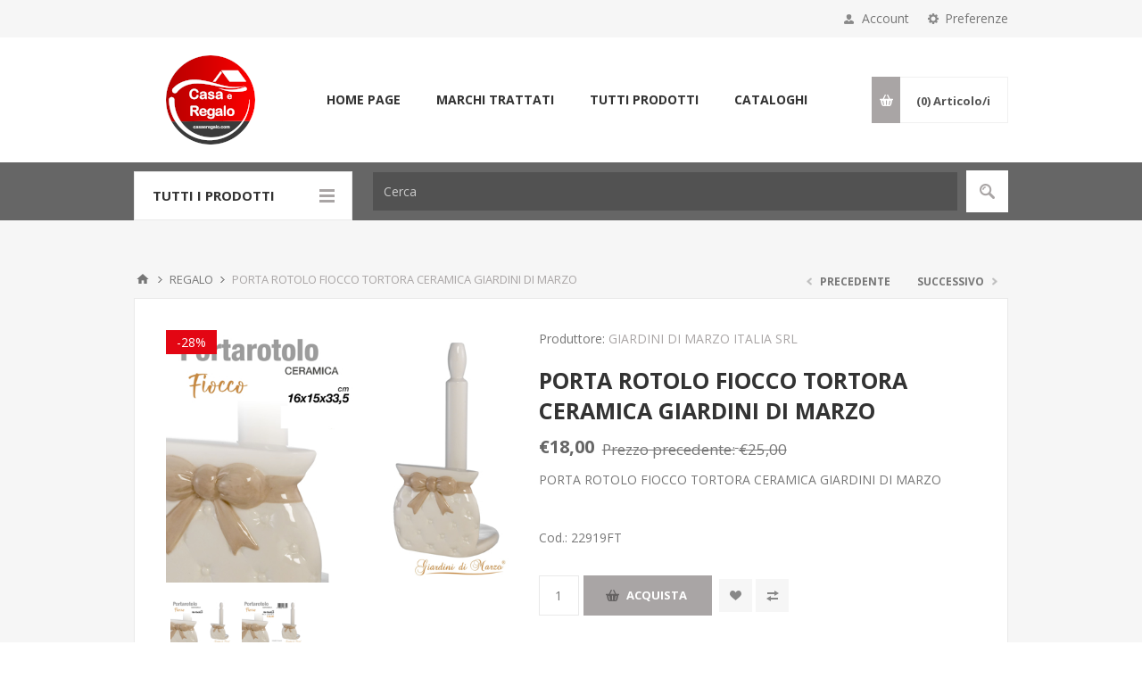

--- FILE ---
content_type: text/html; charset=utf-8
request_url: https://casaeregalo.com/porta-rotolo-fiocco-tortora-ceramica-giardini-di-marzo
body_size: 110487
content:



<!DOCTYPE html>
<html lang="it" dir="ltr" class="html-product-details-page">
<head>
    <title>Casa e Regalo. PORTA ROTOLO FIOCCO TORTORA CERAMICA GIARDINI DI MARZO</title>
    <meta http-equiv="Content-type" content="text/html;charset=UTF-8" />
    <meta name="description" content="PORTA ROTOLO FIOCCO TORTORA CERAMICA GIARDINI DI MARZO" />
    <meta name="keywords" content="" />
    <meta name="generator" content="nopCommerce" />
    <meta name="viewport" content="width=device-width, initial-scale=1.0, minimum-scale=1.0, maximum-scale=2.0" />
    <link href='https://fonts.googleapis.com/css?family=Open+Sans:400,300,700&display=swap' rel='stylesheet' type='text/css' />
    <meta property="og:type" content="product" />
<meta property="og:title" content="PORTA ROTOLO FIOCCO TORTORA CERAMICA GIARDINI DI MARZO" />
<meta property="og:description" content="PORTA ROTOLO FIOCCO TORTORA CERAMICA GIARDINI DI MARZO" />
<meta property="og:image" content="https://casaeregalo.com/images/thumbs/0005433_porta-rotolo-fiocco-tortora-ceramica-giardini-di-marzo_550.jpg" />
<meta property="og:image:url" content="https://casaeregalo.com/images/thumbs/0005433_porta-rotolo-fiocco-tortora-ceramica-giardini-di-marzo_550.jpg" />
<meta property="og:url" content="https://casaeregalo.com/porta-rotolo-fiocco-tortora-ceramica-giardini-di-marzo" />
<meta property="og:site_name" content="Casa e Regalo" />
<meta property="twitter:card" content="summary" />
<meta property="twitter:site" content="Casa e Regalo" />
<meta property="twitter:title" content="PORTA ROTOLO FIOCCO TORTORA CERAMICA GIARDINI DI MARZO" />
<meta property="twitter:description" content="PORTA ROTOLO FIOCCO TORTORA CERAMICA GIARDINI DI MARZO" />
<meta property="twitter:image" content="https://casaeregalo.com/images/thumbs/0005433_porta-rotolo-fiocco-tortora-ceramica-giardini-di-marzo_550.jpg" />
<meta property="twitter:url" content="https://casaeregalo.com/porta-rotolo-fiocco-tortora-ceramica-giardini-di-marzo" />

    

    
    
    
    
    

    


    

    <link rel="stylesheet" type="text/css" href="/css/Product.Head.styles.css?v=kgxO2yH1vI2HpS8tFfNDdG4IjpI" />
    
    
    
    
    <link rel="apple-touch-icon" sizes="180x180" href="/icons/icons_0/apple-touch-icon.png?v=bOX29j7WaR">
<link rel="icon" type="image/png" sizes="32x32" href="/icons/icons_0/favicon-32x32.png?v=bOX29j7WaR">
<link rel="icon" type="image/png" sizes="16x16" href="/icons/icons_0/favicon-16x16.png?v=bOX29j7WaR">
<link rel="manifest" href="/icons/icons_0/site.webmanifest?v=bOX29j7WaR">
<link rel="shortcut icon" href="/icons/icons_0/favicon.ico?v=bOX29j7WaR">
<meta name="msapplication-TileColor" content="#da532c">
<meta name="msapplication-config" content="/icons/icons_0/browserconfig.xml?v=bOX29j7WaR">
<meta name="theme-color" content="#ffffff">
    
    
    <!--Powered by nopCommerce - https://www.nopCommerce.com-->
</head>
<body class="product-details-page-body ">
    <input name="__RequestVerificationToken" type="hidden" value="CfDJ8FztfHhSJCFLulOqBaXqyohrCVar8kv6DwQO52fbK_HB3oeXT2FC7fI0uZDEFe8RY51hyh2pbgZu7algvcYtwXF-w7WqLtAa5PdPLNtewtMh8Pk6XVjpARa0MJO5T3SPGL3aN7gjUQBFK1RGpYGYHp0" />
    



<div class="ajax-loading-block-window" style="display: none">
</div>
<div id="dialog-notifications-success" title="Notifica" style="display:none;">
</div>
<div id="dialog-notifications-error" title="Errore" style="display:none;">
</div>
<div id="dialog-notifications-warning" title="Avviso" style="display:none;">
</div>
<div id="bar-notification" class="bar-notification-container" data-close="Chiudi">
</div>

<!--[if lte IE 8]>
    <div style="clear:both;height:59px;text-align:center;position:relative;">
        <a href="http://www.microsoft.com/windows/internet-explorer/default.aspx" target="_blank">
            <img src="/Themes/Pavilion/Content/img/ie_warning.jpg" height="42" width="820" alt="You are using an outdated browser. For a faster, safer browsing experience, upgrade for free today." />
        </a>
    </div>
<![endif]-->

<div class="master-wrapper-page mobile-sticky-logo">



<div class="header">
    

    <div class="header-upper">
        <div class="center">
            

                <div class="header-selectors-wrapper">
                    <label>Preferenze</label>
                    <div class="header-selectors">
                        
                        
                        

    <div class="language-selector">
            <select id="customerlanguage" name="customerlanguage" onchange="setLocation(this.value);" aria-label="Selettore delle lingue"><option selected="selected" value="https://casaeregalo.com/changelanguage/2?returnUrl=%2Fporta-rotolo-fiocco-tortora-ceramica-giardini-di-marzo">Italiano</option>
<option value="https://casaeregalo.com/changelanguage/1?returnUrl=%2Fporta-rotolo-fiocco-tortora-ceramica-giardini-di-marzo">English</option>
</select>
    </div>

                        
                    </div>
                </div>
                <div class="header-selector-widget" style="display: none;"></div>
            <div class="header-links-wrapper">
                <label>Account</label>
                


<div class="header-links">
    <ul>
        
                <li><a href="/register?returnUrl=%2Fporta-rotolo-fiocco-tortora-ceramica-giardini-di-marzo" class="ico-register">Registrati</a></li>
            <li><a href="/login?returnUrl=%2Fporta-rotolo-fiocco-tortora-ceramica-giardini-di-marzo" class="ico-login " 
                   data-loginUrl="/login">Accesso</a></li>
            <li>
                <a href="/wishlist" class="ico-wishlist">
                    <span class="wishlist-label">Lista dei desideri</span>
                    <span class="wishlist-qty">(0)</span>
                </a>
            </li>
        
    </ul>
</div>

            </div>
        </div>
    </div>

    <div class="header-middle">
        <div class="center">
            <div class="header-logo">
                



<a href="/" class="logo">


<img alt="Casa e Regalo" src="https://casaeregalo.com/images/thumbs/0000508_logo web 2 100x100.png" /></a>
            </div>
            <div class="header-menu-parent">
                <div class="header-menu categories-in-side-panel">
                    <div class="close-menu">
                        <span>Close</span>
                    </div>










    <ul class="mega-menu"
        data-isRtlEnabled="false"
        data-enableClickForDropDown="false">


<li class=" ">

    <a href="/" class="" title="Home Page" ><span> Home Page</span></a>

</li>




<li class="has-sublist root-category-items">
        <a class="with-subcategories" href="/bomboniere"><span>BOMBONIERE</span></a>

        <div class="sublist-wrap categories with-pictures fullWidth boxes-4">
            <div class="sublist">
                <div class="inner-wrap">
                    <div class="row"><div class="box">
                        <div class="picture-title-wrap">
                            <div class="title">
                                <a href="/bomboniera-e-regalo-new-2022" title="Bomboniera New 2025"><span>Bomboniera New 2025</span></a>
                            </div>
                            <div class="picture">
                                <a href="/bomboniera-e-regalo-new-2022" title="Visualizza i prodotti della categoria Bomboniera New 2025">
                                    <img class="lazy" alt="Immagine per la categoria Bomboniera New 2025" src="[data-uri]" data-original="https://casaeregalo.com/images/thumbs/0002670_bomboniera-new-2025_290.jpeg" />
                                </a>
                            </div>
                        </div>
                    </div><div class="box">
                        <div class="picture-title-wrap">
                            <div class="title">
                                <a href="/profumatori-2" title="PROFUMATORI"><span>PROFUMATORI</span></a>
                            </div>
                            <div class="picture">
                                <a href="/profumatori-2" title="Visualizza i prodotti della categoria PROFUMATORI">
                                    <img class="lazy" alt="Immagine per la categoria PROFUMATORI" src="[data-uri]" data-original="https://casaeregalo.com/images/thumbs/0004322_profumatori_290.jpeg" />
                                </a>
                            </div>
                        </div>
                    </div><div class="box">
                        <div class="picture-title-wrap">
                            <div class="title">
                                <a href="/matrimonio" title="MATRIMONIO"><span>MATRIMONIO</span></a>
                            </div>
                            <div class="picture">
                                <a href="/matrimonio" title="Visualizza i prodotti della categoria MATRIMONIO">
                                    <img class="lazy" alt="Immagine per la categoria MATRIMONIO" src="[data-uri]" data-original="https://casaeregalo.com/images/thumbs/0004321_matrimonio_290.jpeg" />
                                </a>
                            </div>
                        </div>
                    </div><div class="box">
                        <div class="picture-title-wrap">
                            <div class="title">
                                <a href="/comunione-cresima" title="COMUNIONE CRESIMA"><span>COMUNIONE CRESIMA</span></a>
                            </div>
                            <div class="picture">
                                <a href="/comunione-cresima" title="Visualizza i prodotti della categoria COMUNIONE CRESIMA">
                                    <img class="lazy" alt="Immagine per la categoria COMUNIONE CRESIMA" src="[data-uri]" data-original="https://casaeregalo.com/images/thumbs/0000776_comunione-cresima_290.jpeg" />
                                </a>
                            </div>
                        </div>
                    </div></div><div class="row"><div class="box">
                        <div class="picture-title-wrap">
                            <div class="title">
                                <a href="/nascita-battesimo" title="NASCITA BATTESIMO"><span>NASCITA BATTESIMO</span></a>
                            </div>
                            <div class="picture">
                                <a href="/nascita-battesimo" title="Visualizza i prodotti della categoria NASCITA BATTESIMO">
                                    <img class="lazy" alt="Immagine per la categoria NASCITA BATTESIMO" src="[data-uri]" data-original="https://casaeregalo.com/images/thumbs/0000777_nascita-battesimo_290.jpeg" />
                                </a>
                            </div>
                        </div>
                    </div><div class="box">
                        <div class="picture-title-wrap">
                            <div class="title">
                                <a href="/laurea" title="LAUREA"><span>LAUREA</span></a>
                            </div>
                            <div class="picture">
                                <a href="/laurea" title="Visualizza i prodotti della categoria LAUREA">
                                    <img class="lazy" alt="Immagine per la categoria LAUREA" src="[data-uri]" data-original="https://casaeregalo.com/images/thumbs/0000778_laurea_290.jpeg" />
                                </a>
                            </div>
                        </div>
                    </div><div class="box">
                        <div class="picture-title-wrap">
                            <div class="title">
                                <a href="/compleanno" title="COMPLEANNO"><span>COMPLEANNO</span></a>
                            </div>
                            <div class="picture">
                                <a href="/compleanno" title="Visualizza i prodotti della categoria COMPLEANNO">
                                    <img class="lazy" alt="Immagine per la categoria COMPLEANNO" src="[data-uri]" data-original="https://casaeregalo.com/images/thumbs/0000779_compleanno_290.jpeg" />
                                </a>
                            </div>
                        </div>
                    </div><div class="box">
                        <div class="picture-title-wrap">
                            <div class="title">
                                <a href="/accessori" title="ACCESSORI"><span>ACCESSORI</span></a>
                            </div>
                            <div class="picture">
                                <a href="/accessori" title="Visualizza i prodotti della categoria ACCESSORI">
                                    <img class="lazy" alt="Immagine per la categoria ACCESSORI" src="[data-uri]" data-original="https://casaeregalo.com/images/thumbs/0000781_accessori_290.jpeg" />
                                </a>
                            </div>
                        </div>
                    </div></div><div class="row"><div class="box">
                        <div class="picture-title-wrap">
                            <div class="title">
                                <a href="/ricorrenza-25-50" title="RICORRENZA BOMONIERA 25&#xB0; 50&#xB0;"><span>RICORRENZA BOMONIERA 25&#xB0; 50&#xB0;</span></a>
                            </div>
                            <div class="picture">
                                <a href="/ricorrenza-25-50" title="Visualizza i prodotti della categoria RICORRENZA BOMONIERA 25&#xB0; 50&#xB0;">
                                    <img class="lazy" alt="Immagine per la categoria RICORRENZA BOMONIERA 25&#xB0; 50&#xB0;" src="[data-uri]" data-original="https://casaeregalo.com/images/thumbs/0000892_ricorrenza-bomoniera-25-50_290.jpeg" />
                                </a>
                            </div>
                        </div>
                    </div><div class="box">
                        <div class="picture-title-wrap">
                            <div class="title">
                                <a href="/pigne-e-pomi" title="Pigne e Pomi"><span>Pigne e Pomi</span></a>
                            </div>
                            <div class="picture">
                                <a href="/pigne-e-pomi" title="Visualizza i prodotti della categoria Pigne e Pomi">
                                    <img class="lazy" alt="Immagine per la categoria Pigne e Pomi" src="[data-uri]" data-original="https://casaeregalo.com/images/thumbs/0002930_pigne-e-pomi_290.png" />
                                </a>
                            </div>
                        </div>
                    </div><div class="empty-box"></div><div class="empty-box"></div></div>
                </div>
            </div>
        </div>
</li>


<li class=" root-category-items">
        <a class="" href="/bimbo"><span>BIMBO</span></a>

</li>


<li class="has-sublist root-category-items">
        <a class="with-subcategories" href="/casalinghi"><span>CASALINGHI</span></a>

        <div class="sublist-wrap categories with-pictures fullWidth boxes-4">
            <div class="sublist">
                <div class="inner-wrap">
                    <div class="row"><div class="box">
                        <div class="picture-title-wrap">
                            <div class="title">
                                <a href="/posateria" title="POSATERIA"><span>POSATERIA</span></a>
                            </div>
                            <div class="picture">
                                <a href="/posateria" title="Visualizza i prodotti della categoria POSATERIA">
                                    <img class="lazy" alt="Immagine per la categoria POSATERIA" src="[data-uri]" data-original="https://casaeregalo.com/images/thumbs/0000596_posateria_290.jpeg" />
                                </a>
                            </div>
                        </div>
                    </div><div class="box">
                        <div class="picture-title-wrap">
                            <div class="title">
                                <a href="/bicchieri" title="BICCHIERI"><span>BICCHIERI</span></a>
                            </div>
                            <div class="picture">
                                <a href="/bicchieri" title="Visualizza i prodotti della categoria BICCHIERI">
                                    <img class="lazy" alt="Immagine per la categoria BICCHIERI" src="[data-uri]" data-original="https://casaeregalo.com/images/thumbs/0001387_bicchieri_290.jpeg" />
                                </a>
                            </div>
                        </div>
                    </div><div class="box">
                        <div class="picture-title-wrap">
                            <div class="title">
                                <a href="/vassoi" title="VASSOI"><span>VASSOI</span></a>
                            </div>
                            <div class="picture">
                                <a href="/vassoi" title="Visualizza i prodotti della categoria VASSOI">
                                    <img class="lazy" alt="Immagine per la categoria VASSOI" src="[data-uri]" data-original="https://casaeregalo.com/images/thumbs/0001388_vassoi_290.jpeg" />
                                </a>
                            </div>
                        </div>
                    </div><div class="box">
                        <div class="picture-title-wrap">
                            <div class="title">
                                <a href="/tazze-2" title="TAZZE"><span>TAZZE</span></a>
                            </div>
                            <div class="picture">
                                <a href="/tazze-2" title="Visualizza i prodotti della categoria TAZZE">
                                    <img class="lazy" alt="Immagine per la categoria TAZZE" src="[data-uri]" data-original="https://casaeregalo.com/images/thumbs/0001389_tazze_290.jpeg" />
                                </a>
                            </div>
                        </div>
                    </div></div>
                </div>
            </div>
        </div>
</li>


<li class="has-sublist root-category-items">
        <a class="with-subcategories" href="/cucina"><span>CUCINA</span></a>

        <div class="sublist-wrap categories with-pictures fullWidth boxes-4">
            <div class="sublist">
                <div class="inner-wrap">
                    <div class="row"><div class="box">
                        <div class="picture-title-wrap">
                            <div class="title">
                                <a href="/padelle" title="COTTURA ANTIADERENTI"><span>COTTURA ANTIADERENTI</span></a>
                            </div>
                            <div class="picture">
                                <a href="/padelle" title="Visualizza i prodotti della categoria COTTURA ANTIADERENTI">
                                    <img class="lazy" alt="Immagine per la categoria COTTURA ANTIADERENTI" src="[data-uri]" data-original="https://casaeregalo.com/images/thumbs/0000576_cottura-antiaderenti_290.jpeg" />
                                </a>
                            </div>
                        </div>
                            <ul class="subcategories">
                                    <li>
                                        <a href="/coperchi" title="COPERCHI"><span>COPERCHI</span></a>
                                    </li>
                                    <li>
                                        <a href="/padelle-2" title="PADELLE E BISTECCHIERE"><span>PADELLE E BISTECCHIERE</span></a>
                                    </li>
                                    <li>
                                        <a href="/casseruole-e-pentole-antiaderente" title="CASSERUOLE E PENTOLE ANTIADERENTE"><span>CASSERUOLE E PENTOLE ANTIADERENTE</span></a>
                                    </li>

                            </ul>
                    </div><div class="box">
                        <div class="picture-title-wrap">
                            <div class="title">
                                <a href="/cottura-inox" title="COTTURA INOX"><span>COTTURA INOX</span></a>
                            </div>
                            <div class="picture">
                                <a href="/cottura-inox" title="Visualizza i prodotti della categoria COTTURA INOX">
                                    <img class="lazy" alt="Immagine per la categoria COTTURA INOX" src="[data-uri]" data-original="https://casaeregalo.com/images/thumbs/0001369_cottura-inox_290.jpeg" />
                                </a>
                            </div>
                        </div>
                    </div><div class="box">
                        <div class="picture-title-wrap">
                            <div class="title">
                                <a href="/batterie" title="BATTERIE"><span>BATTERIE</span></a>
                            </div>
                            <div class="picture">
                                <a href="/batterie" title="Visualizza i prodotti della categoria BATTERIE">
                                    <img class="lazy" alt="Immagine per la categoria BATTERIE" src="[data-uri]" data-original="https://casaeregalo.com/images/thumbs/0001465_batterie_290.png" />
                                </a>
                            </div>
                        </div>
                    </div><div class="box">
                        <div class="picture-title-wrap">
                            <div class="title">
                                <a href="/guzzini-2" title="Guzzini"><span>Guzzini</span></a>
                            </div>
                            <div class="picture">
                                <a href="/guzzini-2" title="Visualizza i prodotti della categoria Guzzini">
                                    <img class="lazy" alt="Immagine per la categoria Guzzini" src="[data-uri]" data-original="https://casaeregalo.com/images/thumbs/0007063_guzzini_290.jpeg" />
                                </a>
                            </div>
                        </div>
                            <ul class="subcategories">
                                    <li>
                                        <a href="/guzzini-vanity" title="Guzzini Vanity"><span>Guzzini Vanity</span></a>
                                    </li>
                                    <li>
                                        <a href="/tierra" title="Tierra"><span>Tierra</span></a>
                                    </li>

                            </ul>
                    </div></div>
                </div>
            </div>
        </div>
</li>


<li class=" root-category-items">
        <a class="" href="/elettrodomestici"><span>ELETTRODOMESTICI</span></a>

</li>


<li class="has-sublist root-category-items">
        <a class="with-subcategories" href="/tavola"><span>TAVOLA</span></a>

        <div class="sublist-wrap categories with-pictures fullWidth boxes-4">
            <div class="sublist">
                <div class="inner-wrap">
                    <div class="row"><div class="box">
                        <div class="picture-title-wrap">
                            <div class="title">
                                <a href="/bicchieri-2" title="BICCHIERI"><span>BICCHIERI</span></a>
                            </div>
                            <div class="picture">
                                <a href="/bicchieri-2" title="Visualizza i prodotti della categoria BICCHIERI">
                                    <img class="lazy" alt="Immagine per la categoria BICCHIERI" src="[data-uri]" data-original="https://casaeregalo.com/images/thumbs/0001384_bicchieri_290.jpeg" />
                                </a>
                            </div>
                        </div>
                    </div><div class="box">
                        <div class="picture-title-wrap">
                            <div class="title">
                                <a href="/vassoi-2" title="VASSOI"><span>VASSOI</span></a>
                            </div>
                            <div class="picture">
                                <a href="/vassoi-2" title="Visualizza i prodotti della categoria VASSOI">
                                    <img class="lazy" alt="Immagine per la categoria VASSOI" src="[data-uri]" data-original="https://casaeregalo.com/images/thumbs/0001385_vassoi_290.jpeg" />
                                </a>
                            </div>
                        </div>
                    </div><div class="box">
                        <div class="picture-title-wrap">
                            <div class="title">
                                <a href="/tazze" title="TAZZE"><span>TAZZE</span></a>
                            </div>
                            <div class="picture">
                                <a href="/tazze" title="Visualizza i prodotti della categoria TAZZE">
                                    <img class="lazy" alt="Immagine per la categoria TAZZE" src="[data-uri]" data-original="https://casaeregalo.com/images/thumbs/0001386_tazze_290.jpeg" />
                                </a>
                            </div>
                        </div>
                    </div><div class="box">
                        <div class="picture-title-wrap">
                            <div class="title">
                                <a href="/set-piatti" title="SET PIATTI"><span>SET PIATTI</span></a>
                            </div>
                            <div class="picture">
                                <a href="/set-piatti" title="Visualizza i prodotti della categoria SET PIATTI">
                                    <img class="lazy" alt="Immagine per la categoria SET PIATTI" src="[data-uri]" data-original="https://casaeregalo.com/images/thumbs/0001429_set-piatti_290.jpeg" />
                                </a>
                            </div>
                        </div>
                    </div></div>
                </div>
            </div>
        </div>
</li>


<li class=" root-category-items">
        <a class="" href="/profumatori-2"><span>PROFUMATORI</span></a>

</li>


<li class="has-sublist root-category-items">
        <a class="with-subcategories" href="/regalo"><span>REGALO</span></a>

        <div class="sublist-wrap categories with-pictures fullWidth boxes-4">
            <div class="sublist">
                <div class="inner-wrap">
                    <div class="row"><div class="box">
                        <div class="picture-title-wrap">
                            <div class="title">
                                <a href="/complimenti-darredo" title="COMPLEMENTI D&#x27;ARREDO"><span>COMPLEMENTI D&#x27;ARREDO</span></a>
                            </div>
                            <div class="picture">
                                <a href="/complimenti-darredo" title="Visualizza i prodotti della categoria COMPLEMENTI D&#x27;ARREDO">
                                    <img class="lazy" alt="Immagine per la categoria COMPLEMENTI D&#x27;ARREDO" src="[data-uri]" data-original="https://casaeregalo.com/images/thumbs/0000395_complementi-darredo_290.jpeg" />
                                </a>
                            </div>
                        </div>
                    </div><div class="box">
                        <div class="picture-title-wrap">
                            <div class="title">
                                <a href="/quadri" title="QUADRI"><span>QUADRI</span></a>
                            </div>
                            <div class="picture">
                                <a href="/quadri" title="Visualizza i prodotti della categoria QUADRI">
                                    <img class="lazy" alt="Immagine per la categoria QUADRI" src="[data-uri]" data-original="https://casaeregalo.com/images/thumbs/0000881_quadri_290.jpeg" />
                                </a>
                            </div>
                        </div>
                    </div><div class="box">
                        <div class="picture-title-wrap">
                            <div class="title">
                                <a href="/orologi" title="OROLOGI DA PARETE"><span>OROLOGI DA PARETE</span></a>
                            </div>
                            <div class="picture">
                                <a href="/orologi" title="Visualizza i prodotti della categoria OROLOGI DA PARETE">
                                    <img class="lazy" alt="Immagine per la categoria OROLOGI DA PARETE" src="[data-uri]" data-original="https://casaeregalo.com/images/thumbs/0000877_orologi-da-parete_290.jpeg" />
                                </a>
                            </div>
                        </div>
                    </div><div class="box">
                        <div class="picture-title-wrap">
                            <div class="title">
                                <a href="/cornici-porta-foto" title="CORNICI PORTA FOTO"><span>CORNICI PORTA FOTO</span></a>
                            </div>
                            <div class="picture">
                                <a href="/cornici-porta-foto" title="Visualizza i prodotti della categoria CORNICI PORTA FOTO">
                                    <img class="lazy" alt="Immagine per la categoria CORNICI PORTA FOTO" src="[data-uri]" data-original="https://casaeregalo.com/images/thumbs/0001320_cornici-porta-foto_290.jpeg" />
                                </a>
                            </div>
                        </div>
                            <ul class="subcategories">
                                    <li>
                                        <a href="/argenti-e-bilaminati" title="ARGENTI E BILAMINATI"><span>ARGENTI E BILAMINATI</span></a>
                                    </li>

                            </ul>
                    </div></div><div class="row"><div class="box">
                        <div class="picture-title-wrap">
                            <div class="title">
                                <a href="/ricorrenza-25-50-2" title="RICORRENZA 25&#xB0; 50&#xB0;"><span>RICORRENZA 25&#xB0; 50&#xB0;</span></a>
                            </div>
                            <div class="picture">
                                <a href="/ricorrenza-25-50-2" title="Visualizza i prodotti della categoria RICORRENZA 25&#xB0; 50&#xB0;">
                                    <img class="lazy" alt="Immagine per la categoria RICORRENZA 25&#xB0; 50&#xB0;" src="[data-uri]" data-original="https://casaeregalo.com/images/thumbs/0001770_ricorrenza-25-50_290.jpeg" />
                                </a>
                            </div>
                        </div>
                    </div><div class="box">
                        <div class="picture-title-wrap">
                            <div class="title">
                                <a href="/teste-di-moro" title="Teste di Moro"><span>Teste di Moro</span></a>
                            </div>
                            <div class="picture">
                                <a href="/teste-di-moro" title="Visualizza i prodotti della categoria Teste di Moro">
                                    <img class="lazy" alt="Immagine per la categoria Teste di Moro" src="[data-uri]" data-original="https://casaeregalo.com/images/thumbs/0002931_teste-di-moro_290.png" />
                                </a>
                            </div>
                        </div>
                    </div><div class="box">
                        <div class="picture-title-wrap">
                            <div class="title">
                                <a href="/pigne-e-pomi-2" title="Pigne e Pomi"><span>Pigne e Pomi</span></a>
                            </div>
                            <div class="picture">
                                <a href="/pigne-e-pomi-2" title="Visualizza i prodotti della categoria Pigne e Pomi">
                                    <img class="lazy" alt="Immagine per la categoria Pigne e Pomi" src="[data-uri]" data-original="https://casaeregalo.com/images/thumbs/0002933_pigne-e-pomi_290.png" />
                                </a>
                            </div>
                        </div>
                    </div><div class="box">
                        <div class="picture-title-wrap">
                            <div class="title">
                                <a href="/natale" title="NATALE"><span>NATALE</span></a>
                            </div>
                            <div class="picture">
                                <a href="/natale" title="Visualizza i prodotti della categoria NATALE">
                                    <img class="lazy" alt="Immagine per la categoria NATALE" src="[data-uri]" data-original="https://casaeregalo.com/images/thumbs/0001819_natale_290.png" />
                                </a>
                            </div>
                        </div>
                    </div></div>
                </div>
            </div>
        </div>
</li>


<li class=" root-category-items">
        <a class="" href="/fiori-artificiali"><span>FIORI ARTIFICIALI</span></a>

</li>



<li class="has-sublist">

    <a class="with-subcategories" href="/manufacturer/all" title="Marchi Trattati"><span>Marchi Trattati</span></a>

        <div class="sublist-wrap manufacturers fullWidth">
            <div class="sublist">
                <div class="inner-wrap">
                    <div class="row"><div class="box">
                            <div class="title">
                                <a class="manufacturer" href="/le-stelle-bomboniere-srl" title="LE STELLE BOMBONIERE"><span>LE STELLE BOMBONIERE</span></a>
                            </div>
                            <div class="picture">
                                <a class="manufacturer" href="/le-stelle-bomboniere-srl" title="LE STELLE BOMBONIERE">
                                    <img class="lazy" src="[data-uri]"
                                            data-original="https://casaeregalo.com/images/thumbs/0000456_le-stelle-bomboniere_165.jpeg" alt="Immagine per la categoria LE STELLE BOMBONIERE" title="Immagine per la categoria LE STELLE BOMBONIERE" />
                                </a>
                            </div>
                        </div><div class="box">
                            <div class="title">
                                <a class="manufacturer" href="/guzzini" title="GUZZINI"><span>GUZZINI</span></a>
                            </div>
                            <div class="picture">
                                <a class="manufacturer" href="/guzzini" title="GUZZINI">
                                    <img class="lazy" src="[data-uri]"
                                            data-original="https://casaeregalo.com/images/thumbs/0000493_guzzini_165.png" alt="Immagine per la categoria GUZZINI" title="Immagine per la categoria GUZZINI" />
                                </a>
                            </div>
                        </div><div class="box">
                            <div class="title">
                                <a class="manufacturer" href="/eme-posaterie" title="EME POSATERIE"><span>EME POSATERIE</span></a>
                            </div>
                            <div class="picture">
                                <a class="manufacturer" href="/eme-posaterie" title="EME POSATERIE">
                                    <img class="lazy" src="[data-uri]"
                                            data-original="https://casaeregalo.com/images/thumbs/0000600_eme-posaterie_165.png" alt="Immagine per la categoria EME POSATERIE" title="Immagine per la categoria EME POSATERIE" />
                                </a>
                            </div>
                        </div><div class="box">
                            <div class="title">
                                <a class="manufacturer" href="/tognana-porcellane" title="TOGNANA PORCELLANA"><span>TOGNANA PORCELLANA</span></a>
                            </div>
                            <div class="picture">
                                <a class="manufacturer" href="/tognana-porcellane" title="TOGNANA PORCELLANA">
                                    <img class="lazy" src="[data-uri]"
                                            data-original="https://casaeregalo.com/images/thumbs/0000650_tognana-porcellana_165.jpeg" alt="Immagine per la categoria TOGNANA PORCELLANA" title="Immagine per la categoria TOGNANA PORCELLANA" />
                                </a>
                            </div>
                        </div><div class="box">
                            <div class="title">
                                <a class="manufacturer" href="/dictrolux" title="DICTROLUX"><span>DICTROLUX</span></a>
                            </div>
                            <div class="picture">
                                <a class="manufacturer" href="/dictrolux" title="DICTROLUX">
                                    <img class="lazy" src="[data-uri]"
                                            data-original="https://casaeregalo.com/images/thumbs/0000808_dictrolux_165.jpeg" alt="Immagine per la categoria DICTROLUX" title="Immagine per la categoria DICTROLUX" />
                                </a>
                            </div>
                        </div><div class="box">
                            <div class="title">
                                <a class="manufacturer" href="/fade" title="FADE"><span>FADE</span></a>
                            </div>
                            <div class="picture">
                                <a class="manufacturer" href="/fade" title="FADE">
                                    <img class="lazy" src="[data-uri]"
                                            data-original="https://casaeregalo.com/images/thumbs/0000816_fade_165.png" alt="Immagine per la categoria FADE" title="Immagine per la categoria FADE" />
                                </a>
                            </div>
                        </div></div><div class="row"><div class="box">
                            <div class="title">
                                <a class="manufacturer" href="/m2-dettagli-dautore" title="M2"><span>M2</span></a>
                            </div>
                            <div class="picture">
                                <a class="manufacturer" href="/m2-dettagli-dautore" title="M2">
                                    <img class="lazy" src="[data-uri]"
                                            data-original="https://casaeregalo.com/images/thumbs/0000817_m2_165.bmp" alt="Immagine per la categoria M2" title="Immagine per la categoria M2" />
                                </a>
                            </div>
                        </div><div class="box">
                            <div class="title">
                                <a class="manufacturer" href="/mascagni" title="MASCAGNI"><span>MASCAGNI</span></a>
                            </div>
                            <div class="picture">
                                <a class="manufacturer" href="/mascagni" title="MASCAGNI">
                                    <img class="lazy" src="[data-uri]"
                                            data-original="https://casaeregalo.com/images/thumbs/0000818_mascagni_165.jpeg" alt="Immagine per la categoria MASCAGNI" title="Immagine per la categoria MASCAGNI" />
                                </a>
                            </div>
                        </div><div class="box">
                            <div class="title">
                                <a class="manufacturer" href="/rcr" title="RCR"><span>RCR</span></a>
                            </div>
                            <div class="picture">
                                <a class="manufacturer" href="/rcr" title="RCR">
                                    <img class="lazy" src="[data-uri]"
                                            data-original="https://casaeregalo.com/images/thumbs/0000819_rcr_165.jpeg" alt="Immagine per la categoria RCR" title="Immagine per la categoria RCR" />
                                </a>
                            </div>
                        </div><div class="box">
                            <div class="title">
                                <a class="manufacturer" href="/andrea-fontebasso" title="ANDREA FONTEBASSO"><span>ANDREA FONTEBASSO</span></a>
                            </div>
                            <div class="picture">
                                <a class="manufacturer" href="/andrea-fontebasso" title="ANDREA FONTEBASSO">
                                    <img class="lazy" src="[data-uri]"
                                            data-original="https://casaeregalo.com/images/thumbs/0000825_andrea-fontebasso_165.png" alt="Immagine per la categoria ANDREA FONTEBASSO" title="Immagine per la categoria ANDREA FONTEBASSO" />
                                </a>
                            </div>
                        </div><div class="empty-box"></div><div class="empty-box"></div></div>
                </div>
            </div>
        </div>
</li>

<li class=" ">

    <a href="/tutti-i-prodotti" class="" title="TUTTI PRODOTTI" ><span> TUTTI PRODOTTI</span></a>

</li>



<li class=" ">

    <a href="/cataloghi" class="" title="Cataloghi" ><span> Cataloghi</span></a>

</li>


        
    </ul>
    <div class="menu-title"><span>Menu</span></div>
    <ul class="mega-menu-responsive">


<li class=" ">

    <a href="/" class="" title="Home Page" ><span> Home Page</span></a>

</li>



<li class="has-sublist mega-menu-categories root-category-items">

        <a class="with-subcategories" href="/bomboniere"><span>BOMBONIERE</span></a>

        <div class="plus-button"></div>
        <div class="sublist-wrap">
            <ul class="sublist">
                <li class="back-button">
                    <span>Back</span>
                </li>
                
        <li>
            <a class="lastLevelCategory" href="/bomboniera-e-regalo-new-2022" title="Bomboniera New 2025"><span>Bomboniera New 2025</span></a>
        </li>
        <li>
            <a class="lastLevelCategory" href="/profumatori-2" title="PROFUMATORI"><span>PROFUMATORI</span></a>
        </li>
        <li>
            <a class="lastLevelCategory" href="/matrimonio" title="MATRIMONIO"><span>MATRIMONIO</span></a>
        </li>
        <li>
            <a class="lastLevelCategory" href="/comunione-cresima" title="COMUNIONE CRESIMA"><span>COMUNIONE CRESIMA</span></a>
        </li>
        <li>
            <a class="lastLevelCategory" href="/nascita-battesimo" title="NASCITA BATTESIMO"><span>NASCITA BATTESIMO</span></a>
        </li>
        <li>
            <a class="lastLevelCategory" href="/laurea" title="LAUREA"><span>LAUREA</span></a>
        </li>
        <li>
            <a class="lastLevelCategory" href="/compleanno" title="COMPLEANNO"><span>COMPLEANNO</span></a>
        </li>
        <li>
            <a class="lastLevelCategory" href="/accessori" title="ACCESSORI"><span>ACCESSORI</span></a>
        </li>
        <li>
            <a class="lastLevelCategory" href="/ricorrenza-25-50" title="RICORRENZA BOMONIERA 25&#xB0; 50&#xB0;"><span>RICORRENZA BOMONIERA 25&#xB0; 50&#xB0;</span></a>
        </li>
        <li>
            <a class="lastLevelCategory" href="/pigne-e-pomi" title="Pigne e Pomi"><span>Pigne e Pomi</span></a>
        </li>

            </ul>
        </div>

</li>

<li class=" mega-menu-categories root-category-items">

        <a class="" href="/bimbo"><span>BIMBO</span></a>


</li>

<li class="has-sublist mega-menu-categories root-category-items">

        <a class="with-subcategories" href="/casalinghi"><span>CASALINGHI</span></a>

        <div class="plus-button"></div>
        <div class="sublist-wrap">
            <ul class="sublist">
                <li class="back-button">
                    <span>Back</span>
                </li>
                
        <li>
            <a class="lastLevelCategory" href="/posateria" title="POSATERIA"><span>POSATERIA</span></a>
        </li>
        <li>
            <a class="lastLevelCategory" href="/bicchieri" title="BICCHIERI"><span>BICCHIERI</span></a>
        </li>
        <li>
            <a class="lastLevelCategory" href="/vassoi" title="VASSOI"><span>VASSOI</span></a>
        </li>
        <li>
            <a class="lastLevelCategory" href="/tazze-2" title="TAZZE"><span>TAZZE</span></a>
        </li>

            </ul>
        </div>

</li>

<li class="has-sublist mega-menu-categories root-category-items">

        <a class="with-subcategories" href="/cucina"><span>CUCINA</span></a>

        <div class="plus-button"></div>
        <div class="sublist-wrap">
            <ul class="sublist">
                <li class="back-button">
                    <span>Back</span>
                </li>
                
        <li class="has-sublist">
            <a href="/padelle" title="COTTURA ANTIADERENTI" class="with-subcategories"><span>COTTURA ANTIADERENTI</span></a>
            <div class="plus-button"></div>
            <div class="sublist-wrap">
                <ul class="sublist">
                    <li class="back-button">
                        <span>Back</span>
                    </li>
                    
        <li>
            <a class="lastLevelCategory" href="/coperchi" title="COPERCHI"><span>COPERCHI</span></a>
        </li>
        <li>
            <a class="lastLevelCategory" href="/padelle-2" title="PADELLE E BISTECCHIERE"><span>PADELLE E BISTECCHIERE</span></a>
        </li>
        <li>
            <a class="lastLevelCategory" href="/casseruole-e-pentole-antiaderente" title="CASSERUOLE E PENTOLE ANTIADERENTE"><span>CASSERUOLE E PENTOLE ANTIADERENTE</span></a>
        </li>


                </ul>
            </div>
        </li>
        <li>
            <a class="lastLevelCategory" href="/cottura-inox" title="COTTURA INOX"><span>COTTURA INOX</span></a>
        </li>
        <li>
            <a class="lastLevelCategory" href="/batterie" title="BATTERIE"><span>BATTERIE</span></a>
        </li>
        <li class="has-sublist">
            <a href="/guzzini-2" title="Guzzini" class="with-subcategories"><span>Guzzini</span></a>
            <div class="plus-button"></div>
            <div class="sublist-wrap">
                <ul class="sublist">
                    <li class="back-button">
                        <span>Back</span>
                    </li>
                    
        <li>
            <a class="lastLevelCategory" href="/guzzini-vanity" title="Guzzini Vanity"><span>Guzzini Vanity</span></a>
        </li>
        <li>
            <a class="lastLevelCategory" href="/tierra" title="Tierra"><span>Tierra</span></a>
        </li>


                </ul>
            </div>
        </li>

            </ul>
        </div>

</li>

<li class=" mega-menu-categories root-category-items">

        <a class="" href="/elettrodomestici"><span>ELETTRODOMESTICI</span></a>


</li>

<li class="has-sublist mega-menu-categories root-category-items">

        <a class="with-subcategories" href="/tavola"><span>TAVOLA</span></a>

        <div class="plus-button"></div>
        <div class="sublist-wrap">
            <ul class="sublist">
                <li class="back-button">
                    <span>Back</span>
                </li>
                
        <li>
            <a class="lastLevelCategory" href="/bicchieri-2" title="BICCHIERI"><span>BICCHIERI</span></a>
        </li>
        <li>
            <a class="lastLevelCategory" href="/vassoi-2" title="VASSOI"><span>VASSOI</span></a>
        </li>
        <li>
            <a class="lastLevelCategory" href="/tazze" title="TAZZE"><span>TAZZE</span></a>
        </li>
        <li>
            <a class="lastLevelCategory" href="/set-piatti" title="SET PIATTI"><span>SET PIATTI</span></a>
        </li>

            </ul>
        </div>

</li>

<li class=" mega-menu-categories root-category-items">

        <a class="" href="/profumatori-2"><span>PROFUMATORI</span></a>


</li>

<li class="has-sublist mega-menu-categories root-category-items">

        <a class="with-subcategories" href="/regalo"><span>REGALO</span></a>

        <div class="plus-button"></div>
        <div class="sublist-wrap">
            <ul class="sublist">
                <li class="back-button">
                    <span>Back</span>
                </li>
                
        <li>
            <a class="lastLevelCategory" href="/complimenti-darredo" title="COMPLEMENTI D&#x27;ARREDO"><span>COMPLEMENTI D&#x27;ARREDO</span></a>
        </li>
        <li>
            <a class="lastLevelCategory" href="/quadri" title="QUADRI"><span>QUADRI</span></a>
        </li>
        <li>
            <a class="lastLevelCategory" href="/orologi" title="OROLOGI DA PARETE"><span>OROLOGI DA PARETE</span></a>
        </li>
        <li class="has-sublist">
            <a href="/cornici-porta-foto" title="CORNICI PORTA FOTO" class="with-subcategories"><span>CORNICI PORTA FOTO</span></a>
            <div class="plus-button"></div>
            <div class="sublist-wrap">
                <ul class="sublist">
                    <li class="back-button">
                        <span>Back</span>
                    </li>
                    
        <li>
            <a class="lastLevelCategory" href="/argenti-e-bilaminati" title="ARGENTI E BILAMINATI"><span>ARGENTI E BILAMINATI</span></a>
        </li>


                </ul>
            </div>
        </li>
        <li>
            <a class="lastLevelCategory" href="/ricorrenza-25-50-2" title="RICORRENZA 25&#xB0; 50&#xB0;"><span>RICORRENZA 25&#xB0; 50&#xB0;</span></a>
        </li>
        <li>
            <a class="lastLevelCategory" href="/teste-di-moro" title="Teste di Moro"><span>Teste di Moro</span></a>
        </li>
        <li>
            <a class="lastLevelCategory" href="/pigne-e-pomi-2" title="Pigne e Pomi"><span>Pigne e Pomi</span></a>
        </li>
        <li>
            <a class="lastLevelCategory" href="/natale" title="NATALE"><span>NATALE</span></a>
        </li>

            </ul>
        </div>

</li>

<li class=" mega-menu-categories root-category-items">

        <a class="" href="/fiori-artificiali"><span>FIORI ARTIFICIALI</span></a>


</li>



<li class="has-sublist">

    <a class="with-subcategories" href="/manufacturer/all" title="Marchi Trattati"><span>Marchi Trattati</span></a>

        <div class="plus-button"></div>
        <div class="sublist-wrap">
            <ul class="sublist">
                <li class="back-button">
                    <span>Back</span>
                </li>
                    <li>
                        <a href="/le-stelle-bomboniere-srl" title="LE STELLE BOMBONIERE"><span>LE STELLE BOMBONIERE</span></a>
                    </li>
                    <li>
                        <a href="/guzzini" title="GUZZINI"><span>GUZZINI</span></a>
                    </li>
                    <li>
                        <a href="/eme-posaterie" title="EME POSATERIE"><span>EME POSATERIE</span></a>
                    </li>
                    <li>
                        <a href="/tognana-porcellane" title="TOGNANA PORCELLANA"><span>TOGNANA PORCELLANA</span></a>
                    </li>
                    <li>
                        <a href="/dictrolux" title="DICTROLUX"><span>DICTROLUX</span></a>
                    </li>
                    <li>
                        <a href="/fade" title="FADE"><span>FADE</span></a>
                    </li>
                    <li>
                        <a href="/m2-dettagli-dautore" title="M2"><span>M2</span></a>
                    </li>
                    <li>
                        <a href="/mascagni" title="MASCAGNI"><span>MASCAGNI</span></a>
                    </li>
                    <li>
                        <a href="/rcr" title="RCR"><span>RCR</span></a>
                    </li>
                    <li>
                        <a href="/andrea-fontebasso" title="ANDREA FONTEBASSO"><span>ANDREA FONTEBASSO</span></a>
                    </li>

                    <li>
                        <a class="view-all" href="/manufacturer/all" title="View All">
                            <span>View All</span>
                        </a>
                    </li>
            </ul>
        </div>
</li>

<li class=" ">

    <a href="/tutti-i-prodotti" class="" title="TUTTI PRODOTTI" ><span> TUTTI PRODOTTI</span></a>

</li>



<li class=" ">

    <a href="/cataloghi" class="" title="Cataloghi" ><span> Cataloghi</span></a>

</li>


        
    </ul>

                </div>
            </div>
            <div class="flyout-cart-wrapper" id="flyout-cart">
    <a href="/cart" class="cart-trigger">
        <span class="cart-qty">(0)</span>
        <span class="cart-label">Articolo/i</span>
    </a>
    <div class="flyout-cart">
        <div class="mini-shopping-cart">
            <div class="count">
Non ci sono articoli nel tuo carrello            </div>
        </div>
    </div>
    
</div>

        </div>
    </div>
    
    <div class="header-lower">
        <div class="center">
                <span class="category-navigation-title">Tutti i Prodotti</span>
                    <div class="category-navigation-list-wrapper">
                        <ul class="category-navigation-list "></ul>
                    </div>
            <div class="search-box store-search-box ">
                <form method="get" id="small-search-box-form" action="/search">
        <input type="text" class="search-box-text" id="small-searchterms" autocomplete="off" name="q" placeholder="Cerca" aria-label="Cerca" />

    <!--Kendo scripts should be included before kendo.all.min.js in case we have HelpDesk. That is why we use Append to place them at the top of any other scripts -->

   






<input type="hidden" class="instantSearchResourceElement"
       data-highlightFirstFoundElement="false"
       data-minKeywordLength="3"
       data-defaultProductSortOption="0"
       data-instantSearchUrl="/instantSearchFor"
       data-searchPageUrl="/search"
       data-searchInProductDescriptions="true"
       data-numberOfVisibleProducts="5"
       data-noResultsResourceText=" No data found."/>

        <button type="submit" class="button-1 search-box-button">Cerca</button>
            
</form>
            </div>

        </div>
    </div>
</div>

    
    <div class="overlayOffCanvas"></div>
    <div class="responsive-nav-wrapper-parent">
        <div class="responsive-nav-wrapper">
            <div class="menu-title">
                <span>Menu</span>
            </div>
            <div class="shopping-cart-link">
                <span>Carrello</span>
            </div>
            <div class="filters-button">
                <span>Filters</span>
            </div>
            <div class="personal-button" id="header-links-opener">
                <span>Personal menu</span>
            </div>
            <div class="preferences-button" id="header-selectors-opener">
                <span>Preferenze</span>
            </div>
            <div class="search-wrap">
                <span>Cerca</span>
            </div>
        </div>
    </div>
    <div class="master-wrapper-content">
        











<div id="product-ribbon-info" data-productid="2262"
     data-productboxselector=".product-item, .item-holder"
     data-productboxpicturecontainerselector=".picture, .item-picture"
     data-productpagepicturesparentcontainerselector=".product-essential"
     data-productpagebugpicturecontainerselector=".picture"
     data-retrieveproductribbonsurl="/RetrieveProductRibbons">
</div>

    
    
    
    
    
    
    

<div class="quickViewData" data-productselector=".product-item"
     data-productselectorchild=".buttons-upper"
     data-retrievequickviewurl="/quickviewdata"
     data-quickviewbuttontext="Quick View"
     data-quickviewbuttontitle="Visualizza Articolo"
     data-isquickviewpopupdraggable="False"
     data-enablequickviewpopupoverlay="True"
     data-accordionpanelsheightstyle="content"
     data-getquickviewbuttonroute="/getquickviewbutton">
</div>
		

        <div class="master-column-wrapper">
            

        <div class="breadcrumb">
            <ul itemscope itemtype="http://schema.org/BreadcrumbList">
                
                <li>
                    <span>
                        <a href="/">
                            <span>Home</span>
                        </a>
                    </span>
                    <span class="delimiter">/</span>
                </li>
                    <li itemprop="itemListElement" itemscope itemtype="http://schema.org/ListItem">
                        <a href="/regalo" itemprop="item">
                            <span itemprop="name">REGALO</span>
                        </a>
                        <span class="delimiter">/</span>
                        <meta itemprop="position" content="1" />
                    </li>
                
                <li itemprop="itemListElement" itemscope itemtype="http://schema.org/ListItem">
                    <strong class="current-item" itemprop="name">PORTA ROTOLO FIOCCO TORTORA CERAMICA GIARDINI DI MARZO</strong>
                    <span itemprop="item" itemscope itemtype="http://schema.org/Thing" 
                          id="/porta-rotolo-fiocco-tortora-ceramica-giardini-di-marzo">
                    </span>
                    <meta itemprop="position" content="2" />
                    
                </li>
            </ul>
    </div>



<div class="center-1">
    
    

<!--product breadcrumb-->






<div class="prev-next-wrapper">
    <div class="previous-product">
            <a href="/porta-rotolo-fiocco-rosa-22919fr-giardini-di-marzo"><span class="previous-product-label">Precedente</span><span class="previous-product-title">PORTA ROTOLO FIOCCO ROSA 22...</span></a>
    </div>
    <div class="next-product">
            <a href="/porta-rotolo-in-ceramica-linea-dea-grigio"><span class="next-product-label">Successivo</span><span class="next-product-title">PORTA ROTOLO IN CERAMICA LI...</span></a>
    </div>
</div>
<div class="page product-details-page">
    <div class="page-body">
        <script src="https://www.paypal.com/sdk/js?client-id=BAASxBP-U3RxjduBXrupRb1v9H5YsRLy95lNY9D7rMd4lyBZAeAxdXdIUDXabQVRLu4Avc_r7EF9Bwamws&currency=EUR&intent=capture&commit=true&vault=false&debug=false&components=buttons,funding-eligibility" data-partner-attribution-id="NopCommerce_PPCP" data-page-type="product-details"></script>
        <form method="post" id="product-details-form" action="/porta-rotolo-fiocco-tortora-ceramica-giardini-di-marzo">



<!--Microdata-->
<div  itemscope itemtype="http://schema.org/Product">
    <meta itemprop="name" content="PORTA ROTOLO FIOCCO TORTORA CERAMICA GIARDINI DI MARZO"/>
    <meta itemprop="sku" content="22919FT"/>
    <meta itemprop="gtin"/>
    <meta itemprop="mpn"/>
    <meta itemprop="description" content="PORTA ROTOLO FIOCCO TORTORA CERAMICA GIARDINI DI MARZO"/>
    <meta itemprop="image" content="https://casaeregalo.com/images/thumbs/0005433_porta-rotolo-fiocco-tortora-ceramica-giardini-di-marzo_550.jpg"/>
        <meta itemprop="brand" content="GIARDINI DI MARZO ITALIA SRL"/>
    <div itemprop="offers" itemscope itemtype="http://schema.org/Offer">
        <meta itemprop="url" content="https://casaeregalo.com/porta-rotolo-fiocco-tortora-ceramica-giardini-di-marzo"/>
        <meta itemprop="price" content="18.00"/>
        <meta itemprop="priceCurrency" content="EUR"/>
        <meta itemprop="priceValidUntil"/>
        <meta itemprop="availability" content="http://schema.org/InStock" />
    </div>
    <div itemprop="review" itemscope itemtype="http://schema.org/Review">
        <meta itemprop="author" content="ALL"/>
        <meta itemprop="url" content="/productreviews/2262"/>
    </div>
</div>
            <div data-productid="2262">
                <div class="product-essential">
                    



    
    
    
        
        
        
        <input type="hidden" class="cloudZoomPictureThumbnailsInCarouselData"
               data-vertical="false"
               data-numvisible="5"
               data-numScrollable="5"
               data-enable-slider-arrows="true"
               data-enable-slider-dots="false"
               data-size="2"
               data-rtl="false"
               data-responsive-breakpoints-for-thumbnails="[{&quot;breakpoint&quot;:1001,&quot;settings&quot;:{&quot;slidesToShow&quot;:3, &quot;slidesToScroll&quot;:3,&quot;arrows&quot;:true,&quot;dots&quot;:false}},{&quot;breakpoint&quot;:769,&quot;settings&quot;:{&quot;slidesToShow&quot;:4,&quot;slidesToScroll&quot;:4,&quot;arrows&quot;:false,&quot;dots&quot;:true}},{&quot;breakpoint&quot;:400,&quot;settings&quot;:{&quot;slidesToShow&quot;:3,&quot;slidesToScroll&quot;:3,&quot;arrows&quot;:false,&quot;dots&quot;:true}}]"
               data-magnificpopup-counter="%curr% di %total%"
               data-magnificpopup-prev="Precedente (freccia sinistra)"
               data-magnificpopup-next="Avanti (freccia destra)"
               data-magnificpopup-close="Esci (ESC)"
               data-magnificpopup-loading="Caricamento..." />
    <input type="hidden" class="cloudZoomAdjustPictureOnProductAttributeValueChange"
           data-productid="2262"
           data-isintegratedbywidget="true" />
        
        
        <input type="hidden" class="cloudZoomEnableClickToZoom" />
    <div class="gallery sevenspikes-cloudzoom-gallery">
        
        <div class="picture-wrapper">
            <div class="picture" id="sevenspikes-cloud-zoom" data-zoomwindowelementid=""
                 data-selectoroftheparentelementofthecloudzoomwindow=""
                 data-defaultimagecontainerselector=".product-essential .gallery"
                 data-zoom-window-width="244"
                 data-zoom-window-height="257">
                <a href="https://casaeregalo.com/images/thumbs/0005433_porta-rotolo-fiocco-tortora-ceramica-giardini-di-marzo.jpg" data-full-image-url="https://casaeregalo.com/images/thumbs/0005433_porta-rotolo-fiocco-tortora-ceramica-giardini-di-marzo.jpg" class="picture-link" id="zoom1">
                    <img src="https://casaeregalo.com/images/thumbs/0005433_porta-rotolo-fiocco-tortora-ceramica-giardini-di-marzo_550.jpg" alt="Immagine di PORTA ROTOLO FIOCCO TORTORA CERAMICA GIARDINI DI MARZO" class="cloudzoom" id="cloudZoomImage"
                         itemprop="image" data-cloudzoom="appendSelector: &#x27;.picture-wrapper&#x27;, zoomPosition: &#x27;inside&#x27;, zoomOffsetX: 0, captionPosition: &#x27;bottom&#x27;, tintOpacity: 0, zoomWidth: 244, zoomHeight: 257, easing: 3, touchStartDelay: true, zoomFlyOut: false, disableZoom: &#x27;auto&#x27;"
                          />
                </a>
            </div>
        </div>
            <div class="picture-thumbs in-carousel">
	                    <div class="picture-thumbs-list" id="picture-thumbs-carousel">
	                            <div class="picture-thumbs-item">
	                                <a class="cloudzoom-gallery thumb-item" data-full-image-url="https://casaeregalo.com/images/thumbs/0005433_porta-rotolo-fiocco-tortora-ceramica-giardini-di-marzo.jpg" data-cloudzoom="appendSelector: &#x27;.picture-wrapper&#x27;, zoomPosition: &#x27;inside&#x27;, zoomOffsetX: 0, captionPosition: &#x27;bottom&#x27;, tintOpacity: 0, zoomWidth: 244, zoomHeight: 257, useZoom: &#x27;.cloudzoom&#x27;, image: &#x27;https://casaeregalo.com/images/thumbs/0005433_porta-rotolo-fiocco-tortora-ceramica-giardini-di-marzo_550.jpg&#x27;, zoomImage: &#x27;https://casaeregalo.com/images/thumbs/0005433_porta-rotolo-fiocco-tortora-ceramica-giardini-di-marzo.jpg&#x27;, easing: 3, touchStartDelay: true, zoomFlyOut: false, disableZoom: &#x27;auto&#x27;"
	                                   >
	                                    <img class="cloud-zoom-gallery-img" src="https://casaeregalo.com/images/thumbs/0005433_porta-rotolo-fiocco-tortora-ceramica-giardini-di-marzo_100.jpg" alt="Immagine di PORTA ROTOLO FIOCCO TORTORA CERAMICA GIARDINI DI MARZO" />
	                                </a>
	                            </div>
	                            <div class="picture-thumbs-item">
	                                <a class="cloudzoom-gallery thumb-item" data-full-image-url="https://casaeregalo.com/images/thumbs/0005432_porta-rotolo-fiocco-tortora-ceramica-giardini-di-marzo.jpg" data-cloudzoom="appendSelector: &#x27;.picture-wrapper&#x27;, zoomPosition: &#x27;inside&#x27;, zoomOffsetX: 0, captionPosition: &#x27;bottom&#x27;, tintOpacity: 0, zoomWidth: 244, zoomHeight: 257, useZoom: &#x27;.cloudzoom&#x27;, image: &#x27;https://casaeregalo.com/images/thumbs/0005432_porta-rotolo-fiocco-tortora-ceramica-giardini-di-marzo_550.jpg&#x27;, zoomImage: &#x27;https://casaeregalo.com/images/thumbs/0005432_porta-rotolo-fiocco-tortora-ceramica-giardini-di-marzo.jpg&#x27;, easing: 3, touchStartDelay: true, zoomFlyOut: false, disableZoom: &#x27;auto&#x27;"
	                                   >
	                                    <img class="cloud-zoom-gallery-img" src="https://casaeregalo.com/images/thumbs/0005432_porta-rotolo-fiocco-tortora-ceramica-giardini-di-marzo_100.jpg" alt="Immagine di PORTA ROTOLO FIOCCO TORTORA CERAMICA GIARDINI DI MARZO" />
	                                </a>
	                            </div>
	                    </div>
            </div>
        
    </div>
                    <div class="overview">
                        
                        
                        <!--manufacturers-->
                            <div class="manufacturers">
            <span class="label">Produttore:</span>
        <span class="value">
                <a href="/giardini-di-marzo-italia-srl">GIARDINI DI MARZO ITALIA SRL</a>
        </span>
    </div>

                        <div class="product-name">
                            <h1>
                                PORTA ROTOLO FIOCCO TORTORA CERAMICA GIARDINI DI MARZO
                            </h1>
                        </div>
                        <!--reviews-->
                        
                        <!--price-->


    <div class="prices">
	        <div class="product-price">

                <span  id="price-value-2262" class="price-value-2262" >
                    €18,00
                </span>
            </div>
	            <div class="old-product-price">
	                <label>Prezzo precedente:</label>
	                <span>&#x20AC;25,00</span>
                </div>
    </div>
                        <!--rental info-->

                            <div class="short-description">
                                PORTA ROTOLO FIOCCO TORTORA CERAMICA GIARDINI DI MARZO
                            </div>
                        <!--SKU, MAN, GTIN, vendor-->
                        <div class="additional-details">
        <div class="sku" >
            <span class="label">Cod.:</span>
            <span class="value" id="sku-2262">22919FT</span>
        </div>
</div>
                        <!--sample download-->
                        
                        <!--attributes-->
                        <!--gift card-->
                        <!--estimate shipping-->
                        

                        <!--availability-->
                        
                        <!--add to cart-->
    <div class="add-to-cart">
            <div class="add-to-cart-panel">
                <label class="qty-label" for="addtocart_2262_EnteredQuantity">Quantit&#xE0;:</label>
                    <input id="product_enteredQuantity_2262" class="qty-input" type="text" aria-label="Enter a quantity" data-val="true" data-val-required="The Quantit&#xE0; field is required." name="addtocart_2262.EnteredQuantity" value="1" />
                    
                    <button type="button" id="add-to-cart-button-2262" class="button-1 add-to-cart-button" data-productid="2262" onclick="AjaxCart.addproducttocart_details('/addproducttocart/details/2262/1', '#product-details-form');return false;">Acquista</button>
            </div>
        
    <div>
        <div class="add-to-cart-panel" id="paypal-button-container-2262"></div>
         <div
            data-pp-message
            data-pp-layout="text"
            data-pp-placement="product"
            data-pp-amount="18.00">
        </div>
    </div>


    </div>
                        <!--wishlist, compare, email a friend-->
                        <div class="overview-buttons">
                            
    <div class="add-to-wishlist">
        <button type="button" id="add-to-wishlist-button-2262" class="button-2 add-to-wishlist-button" data-productid="2262" onclick="AjaxCart.addproducttocart_details('/addproducttocart/details/2262/2', '#product-details-form');return false;">Aggiungi alla lista dei desideri</button>
    </div>
                                <div class="compare-products">
        <button type="button" class="button-2 add-to-compare-list-button" onclick="AjaxCart.addproducttocomparelist('/compareproducts/add/2262');return false;">Confronta</button>
    </div>

                            
                            
                        </div>
                        
                    </div>
                    <div class="overview-bottom">
                        <!--sharing-->
                        <!--delivery-->
                        
                    </div>
					
                </div>
                

                
                <div class="product-collateral">
                    
                    


                    
                </div>
                    <div class="also-purchased-products-grid product-grid">
        <div class="title">
            <strong>Hanno acquistato anche</strong>
        </div>
        <div class="item-grid">
                <div class="item-box">


<div class="product-item" data-productid="2260">
    <div class="picture">
        <a href="/barattolo-ceramic-fiocco-tortora-giardini-di-marzo" title="Visualizza i dettagli per BARATTOLO CERAMIC FIOCCO TORTORA GIARDINI DI MARZO">


    <img src="[data-uri]"
         data-lazyloadsrc="https://casaeregalo.com/images/thumbs/0005429_barattolo-ceramic-fiocco-tortora-giardini-di-marzo_415.jpeg" alt="Immagine di BARATTOLO CERAMIC FIOCCO TORTORA GIARDINI DI MARZO" title="Visualizza i dettagli per BARATTOLO CERAMIC FIOCCO TORTORA GIARDINI DI MARZO"/>
        </a>
    </div>
    <div class="details">
        <div class="attribute-squares-wrapper"></div>
        <h2 class="product-title">
            <a href="/barattolo-ceramic-fiocco-tortora-giardini-di-marzo">BARATTOLO CERAMIC FIOCCO TORTORA GIARDINI DI MARZO</a>
        </h2>
        <div class="add-info">
            
            <div class="prices">
                <span class="price actual-price">&#x20AC;10,50</span>
                    <span class="price old-price">&#x20AC;15,00</span>
            </div>
            

            <div class="description">
                BARATTOLO FIOCCO TORTORA FIOCCO CERAMICA GIARDINI DI MARZO
            </div>

            <div class="buttons-upper">
                    <button type="button" class="button-2 add-to-compare-list-button" title="Confronta" onclick="AjaxCart.addproducttocomparelist('/compareproducts/add/2260');return false;">Confronta</button>
                    <button type="button" class="button-2 add-to-wishlist-button" title="Aggiungi alla lista dei desideri" onclick="AjaxCart.addproducttocart_catalog('/addproducttocart/catalog/2260/2/1');return false;">Aggiungi alla lista dei desideri</button>
            </div>

            <div class="buttons-lower">
                    <button type="button" class="button-2 product-box-add-to-cart-button" onclick="AjaxCart.addproducttocart_catalog('/addproducttocart/catalog/2260/1/1');return false;"><span>Acquista</span></button>
            </div>
            
        </div>
    </div>
</div>
</div>
                <div class="item-box">


<div class="product-item" data-productid="2264">
    <div class="picture">
        <a href="/porta-tovaglioli-fiocco-tortora-giardini-di-marzo" title="Visualizza i dettagli per PORTA TOVAGLIOLI FIOCCO TORTORA GIARDINI DI MARZO">


    <img src="[data-uri]"
         data-lazyloadsrc="https://casaeregalo.com/images/thumbs/0005437_porta-tovaglioli-fiocco-tortora-giardini-di-marzo_415.jpg" alt="Immagine di PORTA TOVAGLIOLI FIOCCO TORTORA GIARDINI DI MARZO" title="Visualizza i dettagli per PORTA TOVAGLIOLI FIOCCO TORTORA GIARDINI DI MARZO"/>
        </a>
    </div>
    <div class="details">
        <div class="attribute-squares-wrapper"></div>
        <h2 class="product-title">
            <a href="/porta-tovaglioli-fiocco-tortora-giardini-di-marzo">PORTA TOVAGLIOLI FIOCCO TORTORA GIARDINI DI MARZO</a>
        </h2>
        <div class="add-info">
            
            <div class="prices">
                <span class="price actual-price">&#x20AC;9,90</span>
                    <span class="price old-price">&#x20AC;14,00</span>
            </div>
            

            <div class="description">
                PORTA TOVAGLIOLI FIOCCO TORTORA FIOCCO  CERAMICA GIARDINI DI MARZO
            </div>

            <div class="buttons-upper">
                    <button type="button" class="button-2 add-to-compare-list-button" title="Confronta" onclick="AjaxCart.addproducttocomparelist('/compareproducts/add/2264');return false;">Confronta</button>
                    <button type="button" class="button-2 add-to-wishlist-button" title="Aggiungi alla lista dei desideri" onclick="AjaxCart.addproducttocart_catalog('/addproducttocart/catalog/2264/2/1');return false;">Aggiungi alla lista dei desideri</button>
            </div>

            <div class="buttons-lower">
                    <button type="button" class="button-2 product-box-add-to-cart-button" onclick="AjaxCart.addproducttocart_catalog('/addproducttocart/catalog/2264/1/1');return false;"><span>Acquista</span></button>
            </div>
            
        </div>
    </div>
</div>
</div>
        </div>
    </div>

                    <div class="related-products-grid product-grid">
        <div class="title">
            <strong>Prodotti correlati</strong>
        </div>
        <div class="item-grid">
                <div class="item-box">


<div class="product-item" data-productid="2260">
    <div class="picture">
        <a href="/barattolo-ceramic-fiocco-tortora-giardini-di-marzo" title="Visualizza i dettagli per BARATTOLO CERAMIC FIOCCO TORTORA GIARDINI DI MARZO">


    <img src="[data-uri]"
         data-lazyloadsrc="https://casaeregalo.com/images/thumbs/0005429_barattolo-ceramic-fiocco-tortora-giardini-di-marzo_415.jpeg" alt="Immagine di BARATTOLO CERAMIC FIOCCO TORTORA GIARDINI DI MARZO" title="Visualizza i dettagli per BARATTOLO CERAMIC FIOCCO TORTORA GIARDINI DI MARZO"/>
        </a>
    </div>
    <div class="details">
        <div class="attribute-squares-wrapper"></div>
        <h2 class="product-title">
            <a href="/barattolo-ceramic-fiocco-tortora-giardini-di-marzo">BARATTOLO CERAMIC FIOCCO TORTORA GIARDINI DI MARZO</a>
        </h2>
        <div class="add-info">
            
            <div class="prices">
                <span class="price actual-price">&#x20AC;10,50</span>
                    <span class="price old-price">&#x20AC;15,00</span>
            </div>
            

            <div class="description">
                BARATTOLO FIOCCO TORTORA FIOCCO CERAMICA GIARDINI DI MARZO
            </div>

            <div class="buttons-upper">
                    <button type="button" class="button-2 add-to-compare-list-button" title="Confronta" onclick="AjaxCart.addproducttocomparelist('/compareproducts/add/2260');return false;">Confronta</button>
                    <button type="button" class="button-2 add-to-wishlist-button" title="Aggiungi alla lista dei desideri" onclick="AjaxCart.addproducttocart_catalog('/addproducttocart/catalog/2260/2/1');return false;">Aggiungi alla lista dei desideri</button>
            </div>

            <div class="buttons-lower">
                    <button type="button" class="button-2 product-box-add-to-cart-button" onclick="AjaxCart.addproducttocart_catalog('/addproducttocart/catalog/2260/1/1');return false;"><span>Acquista</span></button>
            </div>
            
        </div>
    </div>
</div>
</div>
                <div class="item-box">


<div class="product-item" data-productid="2265">
    <div class="picture">
        <a href="/porta-bicchieri-grande-fiocco-tortora-giardini-di-marzo" title="Visualizza i dettagli per PORTA BICCHIERI GRANDE FIOCCO TORTORA GIARDINI DI MARZO">


    <img src="[data-uri]"
         data-lazyloadsrc="https://casaeregalo.com/images/thumbs/0005439_porta-bicchieri-grande-fiocco-tortora-giardini-di-marzo_415.jpg" alt="Immagine di PORTA BICCHIERI GRANDE FIOCCO TORTORA GIARDINI DI MARZO" title="Visualizza i dettagli per PORTA BICCHIERI GRANDE FIOCCO TORTORA GIARDINI DI MARZO"/>
        </a>
    </div>
    <div class="details">
        <div class="attribute-squares-wrapper"></div>
        <h2 class="product-title">
            <a href="/porta-bicchieri-grande-fiocco-tortora-giardini-di-marzo">PORTA BICCHIERI GRANDE FIOCCO TORTORA GIARDINI DI MARZO</a>
        </h2>
        <div class="add-info">
            
            <div class="prices">
                <span class="price actual-price">&#x20AC;9,90</span>
                    <span class="price old-price">&#x20AC;14,00</span>
            </div>
            

            <div class="description">
                PORTA BICCHIERI GARNDE FIOCCO CERAMICA GIARDINI DI MARZO
            </div>

            <div class="buttons-upper">
                    <button type="button" class="button-2 add-to-compare-list-button" title="Confronta" onclick="AjaxCart.addproducttocomparelist('/compareproducts/add/2265');return false;">Confronta</button>
                    <button type="button" class="button-2 add-to-wishlist-button" title="Aggiungi alla lista dei desideri" onclick="AjaxCart.addproducttocart_catalog('/addproducttocart/catalog/2265/2/1');return false;">Aggiungi alla lista dei desideri</button>
            </div>

            <div class="buttons-lower">
                    <button type="button" class="button-2 product-box-add-to-cart-button" onclick="AjaxCart.addproducttocart_catalog('/addproducttocart/catalog/2265/1/1');return false;"><span>Acquista</span></button>
            </div>
            
        </div>
    </div>
</div>
</div>
                <div class="item-box">


<div class="product-item" data-productid="2263">
    <div class="picture">
        <a href="/porta-bicchieri-piccolo-fiocco-giardini-di-marzo" title="Visualizza i dettagli per PORTA BICCHIERI PICCOLO FIOCCO GIARDINI DI MARZO">


    <img src="[data-uri]"
         data-lazyloadsrc="https://casaeregalo.com/images/thumbs/0005435_porta-bicchieri-piccolo-fiocco-giardini-di-marzo_415.jpg" alt="Immagine di PORTA BICCHIERI PICCOLO FIOCCO GIARDINI DI MARZO" title="Visualizza i dettagli per PORTA BICCHIERI PICCOLO FIOCCO GIARDINI DI MARZO"/>
        </a>
    </div>
    <div class="details">
        <div class="attribute-squares-wrapper"></div>
        <h2 class="product-title">
            <a href="/porta-bicchieri-piccolo-fiocco-giardini-di-marzo">PORTA BICCHIERI PICCOLO FIOCCO GIARDINI DI MARZO</a>
        </h2>
        <div class="add-info">
            
            <div class="prices">
                <span class="price actual-price">&#x20AC;7,00</span>
                    <span class="price old-price">&#x20AC;10,00</span>
            </div>
            

            <div class="description">
                PORTA BICCHIERI PICCOLO PER BICCHIERINI CAFFE' FIOCCO CERAMICA GIARDINI DI MARZO
            </div>

            <div class="buttons-upper">
                    <button type="button" class="button-2 add-to-compare-list-button" title="Confronta" onclick="AjaxCart.addproducttocomparelist('/compareproducts/add/2263');return false;">Confronta</button>
                    <button type="button" class="button-2 add-to-wishlist-button" title="Aggiungi alla lista dei desideri" onclick="AjaxCart.addproducttocart_catalog('/addproducttocart/catalog/2263/2/1');return false;">Aggiungi alla lista dei desideri</button>
            </div>

            <div class="buttons-lower">
                    <button type="button" class="button-2 product-box-add-to-cart-button" onclick="AjaxCart.addproducttocart_catalog('/addproducttocart/catalog/2263/1/1');return false;"><span>Acquista</span></button>
            </div>
            
        </div>
    </div>
</div>
</div>
                <div class="item-box">


<div class="product-item" data-productid="2259">
    <div class="picture">
        <a href="/porta-pane-legno-bianco-fiocco-giardini-di-marzo" title="Visualizza i dettagli per PORTA PANE LEGNO BIANCO FIOCCO  GIARDINI DI MARZO">


    <img src="[data-uri]"
         data-lazyloadsrc="https://casaeregalo.com/images/thumbs/0005440_porta-pane-legno-bianco-fiocco-giardini-di-marzo_415.jpeg" alt="Immagine di PORTA PANE LEGNO BIANCO FIOCCO  GIARDINI DI MARZO" title="Visualizza i dettagli per PORTA PANE LEGNO BIANCO FIOCCO  GIARDINI DI MARZO"/>
        </a>
    </div>
    <div class="details">
        <div class="attribute-squares-wrapper"></div>
        <h2 class="product-title">
            <a href="/porta-pane-legno-bianco-fiocco-giardini-di-marzo">PORTA PANE LEGNO BIANCO FIOCCO  GIARDINI DI MARZO</a>
        </h2>
        <div class="add-info">
            
            <div class="prices">
                <span class="price actual-price">&#x20AC;35,00</span>
                    <span class="price old-price">&#x20AC;50,00</span>
            </div>
            

            <div class="description">
                PORTA PANE LEGNO BIANCO FIOCCO TORTORA CERAMICA GIARDINI DI MARZO
            </div>

            <div class="buttons-upper">
                    <button type="button" class="button-2 add-to-compare-list-button" title="Confronta" onclick="AjaxCart.addproducttocomparelist('/compareproducts/add/2259');return false;">Confronta</button>
                    <button type="button" class="button-2 add-to-wishlist-button" title="Aggiungi alla lista dei desideri" onclick="AjaxCart.addproducttocart_catalog('/addproducttocart/catalog/2259/2/1');return false;">Aggiungi alla lista dei desideri</button>
            </div>

            <div class="buttons-lower">
                    <button type="button" class="button-2 product-box-add-to-cart-button" onclick="AjaxCart.addproducttocart_catalog('/addproducttocart/catalog/2259/1/1');return false;"><span>Acquista</span></button>
            </div>
            
        </div>
    </div>
</div>
</div>
                <div class="item-box">


<div class="product-item" data-productid="2262">
    <div class="picture">
        <a href="/porta-rotolo-fiocco-tortora-ceramica-giardini-di-marzo" title="Visualizza i dettagli per PORTA ROTOLO FIOCCO TORTORA CERAMICA GIARDINI DI MARZO">


    <img src="[data-uri]"
         data-lazyloadsrc="https://casaeregalo.com/images/thumbs/0005433_porta-rotolo-fiocco-tortora-ceramica-giardini-di-marzo_415.jpg" alt="Immagine di PORTA ROTOLO FIOCCO TORTORA CERAMICA GIARDINI DI MARZO" title="Visualizza i dettagli per PORTA ROTOLO FIOCCO TORTORA CERAMICA GIARDINI DI MARZO"/>
        </a>
    </div>
    <div class="details">
        <div class="attribute-squares-wrapper"></div>
        <h2 class="product-title">
            <a href="/porta-rotolo-fiocco-tortora-ceramica-giardini-di-marzo">PORTA ROTOLO FIOCCO TORTORA CERAMICA GIARDINI DI MARZO</a>
        </h2>
        <div class="add-info">
            
            <div class="prices">
                <span class="price actual-price">&#x20AC;18,00</span>
                    <span class="price old-price">&#x20AC;25,00</span>
            </div>
            

            <div class="description">
                PORTA ROTOLO FIOCCO TORTORA CERAMICA GIARDINI DI MARZO
            </div>

            <div class="buttons-upper">
                    <button type="button" class="button-2 add-to-compare-list-button" title="Confronta" onclick="AjaxCart.addproducttocomparelist('/compareproducts/add/2262');return false;">Confronta</button>
                    <button type="button" class="button-2 add-to-wishlist-button" title="Aggiungi alla lista dei desideri" onclick="AjaxCart.addproducttocart_catalog('/addproducttocart/catalog/2262/2/1');return false;">Aggiungi alla lista dei desideri</button>
            </div>

            <div class="buttons-lower">
                    <button type="button" class="button-2 product-box-add-to-cart-button" onclick="AjaxCart.addproducttocart_catalog('/addproducttocart/catalog/2262/1/1');return false;"><span>Acquista</span></button>
            </div>
            
        </div>
    </div>
</div>
</div>
                <div class="item-box">


<div class="product-item" data-productid="2264">
    <div class="picture">
        <a href="/porta-tovaglioli-fiocco-tortora-giardini-di-marzo" title="Visualizza i dettagli per PORTA TOVAGLIOLI FIOCCO TORTORA GIARDINI DI MARZO">


    <img src="[data-uri]"
         data-lazyloadsrc="https://casaeregalo.com/images/thumbs/0005437_porta-tovaglioli-fiocco-tortora-giardini-di-marzo_415.jpg" alt="Immagine di PORTA TOVAGLIOLI FIOCCO TORTORA GIARDINI DI MARZO" title="Visualizza i dettagli per PORTA TOVAGLIOLI FIOCCO TORTORA GIARDINI DI MARZO"/>
        </a>
    </div>
    <div class="details">
        <div class="attribute-squares-wrapper"></div>
        <h2 class="product-title">
            <a href="/porta-tovaglioli-fiocco-tortora-giardini-di-marzo">PORTA TOVAGLIOLI FIOCCO TORTORA GIARDINI DI MARZO</a>
        </h2>
        <div class="add-info">
            
            <div class="prices">
                <span class="price actual-price">&#x20AC;9,90</span>
                    <span class="price old-price">&#x20AC;14,00</span>
            </div>
            

            <div class="description">
                PORTA TOVAGLIOLI FIOCCO TORTORA FIOCCO  CERAMICA GIARDINI DI MARZO
            </div>

            <div class="buttons-upper">
                    <button type="button" class="button-2 add-to-compare-list-button" title="Confronta" onclick="AjaxCart.addproducttocomparelist('/compareproducts/add/2264');return false;">Confronta</button>
                    <button type="button" class="button-2 add-to-wishlist-button" title="Aggiungi alla lista dei desideri" onclick="AjaxCart.addproducttocart_catalog('/addproducttocart/catalog/2264/2/1');return false;">Aggiungi alla lista dei desideri</button>
            </div>

            <div class="buttons-lower">
                    <button type="button" class="button-2 product-box-add-to-cart-button" onclick="AjaxCart.addproducttocart_catalog('/addproducttocart/catalog/2264/1/1');return false;"><span>Acquista</span></button>
            </div>
            
        </div>
    </div>
</div>
</div>
                <div class="item-box">


<div class="product-item" data-productid="2659">
    <div class="picture">
        <a href="/orologio-decoro-fiocco-tortora-giardini-di-marzo" title="Visualizza i dettagli per OROLOGIO DECORO FIOCCO TORTORA GIARDINI DI MARZO">


    <img src="[data-uri]"
         data-lazyloadsrc="https://casaeregalo.com/images/thumbs/0006271_orologio-decoro-fiocco-tortora-giardini-di-marzo_415.jpg" alt="Immagine di OROLOGIO DECORO FIOCCO TORTORA GIARDINI DI MARZO" title="Visualizza i dettagli per OROLOGIO DECORO FIOCCO TORTORA GIARDINI DI MARZO"/>
        </a>
    </div>
    <div class="details">
        <div class="attribute-squares-wrapper"></div>
        <h2 class="product-title">
            <a href="/orologio-decoro-fiocco-tortora-giardini-di-marzo">OROLOGIO DECORO FIOCCO TORTORA GIARDINI DI MARZO</a>
        </h2>
        <div class="add-info">
            
            <div class="prices">
                <span class="price actual-price">&#x20AC;21,00</span>
                    <span class="price old-price">&#x20AC;30,00</span>
            </div>
            

            <div class="description">
                Orologio elegante in ceramica con decorazioni colore bianco e tortora. Adatto per decorare qualunque tipo di arredo.La bellezza dei particolari rende il manufatto unico.Misure: 31x27x4,5 cm GIARDINI DI MARZO
            </div>

            <div class="buttons-upper">
                    <button type="button" class="button-2 add-to-compare-list-button" title="Confronta" onclick="AjaxCart.addproducttocomparelist('/compareproducts/add/2659');return false;">Confronta</button>
                    <button type="button" class="button-2 add-to-wishlist-button" title="Aggiungi alla lista dei desideri" onclick="AjaxCart.addproducttocart_catalog('/addproducttocart/catalog/2659/2/1');return false;">Aggiungi alla lista dei desideri</button>
            </div>

            <div class="buttons-lower">
                    <button type="button" class="button-2 product-box-add-to-cart-button" onclick="AjaxCart.addproducttocart_catalog('/addproducttocart/catalog/2659/1/1');return false;"><span>Acquista</span></button>
            </div>
            
        </div>
    </div>
</div>
</div>
                <div class="item-box">


<div class="product-item" data-productid="2660">
    <div class="picture">
        <a href="/poggia-mestolo-fiocco-tortora-giardini-di-marzo" title="Visualizza i dettagli per POGGIA MESTOLO FIOCCO TORTORA GIARDINI DI MARZO">


    <img src="[data-uri]"
         data-lazyloadsrc="https://casaeregalo.com/images/thumbs/0006273_poggia-mestolo-fiocco-tortora-giardini-di-marzo_415.jpg" alt="Immagine di POGGIA MESTOLO FIOCCO TORTORA GIARDINI DI MARZO" title="Visualizza i dettagli per POGGIA MESTOLO FIOCCO TORTORA GIARDINI DI MARZO"/>
        </a>
    </div>
    <div class="details">
        <div class="attribute-squares-wrapper"></div>
        <h2 class="product-title">
            <a href="/poggia-mestolo-fiocco-tortora-giardini-di-marzo">POGGIA MESTOLO FIOCCO TORTORA GIARDINI DI MARZO</a>
        </h2>
        <div class="add-info">
            
            <div class="prices">
                <span class="price actual-price">&#x20AC;7,00</span>
                    <span class="price old-price">&#x20AC;10,00</span>
            </div>
            

            <div class="description">
                Poggiamestolo elegante in ceramica bianco con decorazioni colore tortora.Adatto per dare un tocco decorativo nella vostra casa.
La bellezza dei particolari rende il manufatto unico, realizzato per decorare qualunque tipo di arredo.Misure: 30x12x3 cm GIRDINI DI MARZO
            </div>

            <div class="buttons-upper">
                    <button type="button" class="button-2 add-to-compare-list-button" title="Confronta" onclick="AjaxCart.addproducttocomparelist('/compareproducts/add/2660');return false;">Confronta</button>
                    <button type="button" class="button-2 add-to-wishlist-button" title="Aggiungi alla lista dei desideri" onclick="AjaxCart.addproducttocart_catalog('/addproducttocart/catalog/2660/2/1');return false;">Aggiungi alla lista dei desideri</button>
            </div>

            <div class="buttons-lower">
                    <button type="button" class="button-2 product-box-add-to-cart-button" onclick="AjaxCart.addproducttocart_catalog('/addproducttocart/catalog/2660/1/1');return false;"><span>Acquista</span></button>
            </div>
            
        </div>
    </div>
</div>
</div>
                <div class="item-box">


<div class="product-item" data-productid="2663">
    <div class="picture">
        <a href="/porta-pane-beige-fiocco-tortora-giardini-di-marzo" title="Visualizza i dettagli per PORTA PANE BEIGE FIOCCO TORTORA GIARDINI DI MARZO">


    <img src="[data-uri]"
         data-lazyloadsrc="https://casaeregalo.com/images/thumbs/0006277_porta-pane-beige-fiocco-tortora-giardini-di-marzo_415.jpg" alt="Immagine di PORTA PANE BEIGE FIOCCO TORTORA GIARDINI DI MARZO" title="Visualizza i dettagli per PORTA PANE BEIGE FIOCCO TORTORA GIARDINI DI MARZO"/>
        </a>
    </div>
    <div class="details">
        <div class="attribute-squares-wrapper"></div>
        <h2 class="product-title">
            <a href="/porta-pane-beige-fiocco-tortora-giardini-di-marzo">PORTA PANE BEIGE FIOCCO TORTORA GIARDINI DI MARZO</a>
        </h2>
        <div class="add-info">
            
            <div class="prices">
                <span class="price actual-price">&#x20AC;32,00</span>
                    <span class="price old-price">&#x20AC;45,00</span>
            </div>
            

            <div class="description">
                Materiale Legno e Ceramica, con fiocco Tortora Misure Portapane 38,5x28,5x20cm GIARDINI DI MARZO
            </div>

            <div class="buttons-upper">
                    <button type="button" class="button-2 add-to-compare-list-button" title="Confronta" onclick="AjaxCart.addproducttocomparelist('/compareproducts/add/2663');return false;">Confronta</button>
                    <button type="button" class="button-2 add-to-wishlist-button" title="Aggiungi alla lista dei desideri" onclick="AjaxCart.addproducttocart_catalog('/addproducttocart/catalog/2663/2/1');return false;">Aggiungi alla lista dei desideri</button>
            </div>

            <div class="buttons-lower">
                    <button type="button" class="button-2 product-box-add-to-cart-button" onclick="AjaxCart.addproducttocart_catalog('/addproducttocart/catalog/2663/1/1');return false;"><span>Acquista</span></button>
            </div>
            
        </div>
    </div>
</div>
</div>
        </div>
    </div>

            </div>
        <input name="__RequestVerificationToken" type="hidden" value="CfDJ8FztfHhSJCFLulOqBaXqyohrCVar8kv6DwQO52fbK_HB3oeXT2FC7fI0uZDEFe8RY51hyh2pbgZu7algvcYtwXF-w7WqLtAa5PdPLNtewtMh8Pk6XVjpARa0MJO5T3SPGL3aN7gjUQBFK1RGpYGYHp0" /></form>
        
    </div>
</div>

    
</div>

        </div>
        
    </div>

    



<div class="footer">
    <div class="footer-upper">
        <div class="center">
            <div class="newsletter">
    <div class="title">
        <strong>Ricevi la newsletter</strong>
    </div>
    <div class="newsletter-subscribe" id="newsletter-subscribe-block">
        <div class="newsletter-email">
            <input id="newsletter-email" class="newsletter-subscribe-text" placeholder="Inserisci la tua e-mail qui" aria-label="Iscriviti" type="email" name="NewsletterEmail" value="" />

            <button type="button" id="newsletter-subscribe-button" class="button-1 newsletter-subscribe-button">Sottoscrivi</button>

        </div>
        <div class="newsletter-validation">
            <span id="subscribe-loading-progress" style="display: none;" class="please-wait">Attendere…</span>
            <span class="field-validation-valid" data-valmsg-for="NewsletterEmail" data-valmsg-replace="true"></span>
        </div>
    </div>
    <div class="newsletter-result" id="newsletter-result-block"></div>
    
</div>
            



<ul class="social-sharing">
        <li class="facebook"><a target="_blank" href="https://www.facebook.com/mantioneregali.listenozze" rel="noopener noreferrer" aria-label="Facebook"></a></li>
        <li class="instagram"><a target="_blank" href="https://www.instagram.com/casaeregalo/" rel="noopener noreferrer" aria-label="Instagram"></a></li>
</ul>
        </div>
    </div>
    <div class="footer-middle">
        <div class="center">
            <div class="footer-block">
                <div class="title">
                    <strong>Informazioni</strong>
                </div>
                <ul class="list">
                        <li><a href="/contactus">Contattaci</a></li>
                        <li><a href="/informativa-privacy">Spedizione e Consegna</a></li>
                        <li><a href="/termini-e-condizioni">Termini e Condizioni</a></li>
                        <li><a href="/chi-siamo">Chi Siamo</a></li>
                </ul>
            </div>
            <div class="footer-block">
                <div class="title">
                    <strong>Servizio Clienti</strong>
                </div>
                <ul class="list">
                        <li><a href="/cookies-policy">Cookies Policy</a></li>
                        <li><a href="/informativa-privacy-2">Informativa Privacy</a></li>
                </ul>
            </div>
            <div class="footer-block">
                <div class="title">
                    <strong>Profilo</strong>
                </div>
                <ul class="list">
	                    <li><a href="/customer/info">Profilo</a></li>
	                    <li><a href="/customer/addresses">Indirizzi</a></li>
	                    <li><a href="/order/history">Ordini</a></li>
                        <li><a href="/cart">Carrello</a></li>
                        <li><a href="/wishlist">Lista dei desideri</a></li>
                        <li><a href="/compareproducts">Confronta i prodotti</a></li>
                        <li><a href="/vendor/apply">Registrati come venditore</a></li>
                </ul>
            </div>
            <div class="footer-block quick-contact">
                <div class="title">
                    <strong>Contattaci</strong>
                </div>
                <ul class="list">
                    <li class="address"><span>Prestige s.r.l. Via G. Borremans, 72/74 - 93100 Caltanissetta (CL) </span></li>
					
                    <li class="email"><span><a href="mailto:fratellimantionesrl@gmail.com">fratellimantionesrl@gmail.com</a></span></li>
					
                    <li class="phone"><span>+39 0934 553 759</span></li>
                </ul>
            </div>
        </div>
    </div>
    <div class="footer-lower">
        <div class="center">
            <ul class="accepted-payments">
                <li class="method1"></li>
                <li class="method2"></li>
                <li class="method3"></li>
                <li class="method4"></li>
            </ul>
            <div class="footer-disclaimer">
                Copyright &copy; 2026 Casa e Regalo. Tutti i diritti riservati
            </div>
                <div class="footer-powered-by">
	                Powered by <a href="https://www.nopcommerce.com/" target="_blank" rel=nofollow>nopCommerce</a>
                </div>

                <div class="footer-tax-shipping">
                    Tutti i prezzi sono IVA inclusa. Escluse <a href="">spese di spedizione</a>
                </div>
            <div class="footer-store-theme">
                
            </div>
        </div>
    </div>
    
</div>

</div>




    <div id="goToTop"></div>
    <script type="text/javascript" src="/js/Product.Footer.scripts.js?v=N6sd_kUu-W-cZo_ptHyZIulYPas"></script>
    <script type="text/javascript">
                        $(document).ready(function() {
                            $("#addtocart_2262_EnteredQuantity").on("keydown", function(event) {
                                if (event.keyCode == 13) {
                                    $("#add-to-cart-button-2262").trigger("click");
                                    return false;
                                }
                            });

                            $("#product_enteredQuantity_2262").on("input propertychange paste", function () {
                                var data = {
                                    productId: 2262,
                                    quantity: $('#product_enteredQuantity_2262').val()
                                };
                                $(document).trigger({ type: "product_quantity_changed", changedData: data });
                            });
                        });
                    </script>

<script type="text/javascript">
    $(document).ready(function() {
        var paymentForm = paypal.Buttons({
            fundingSource: paypal.FUNDING.PAYPAL,
            onClick: function (e, n) {
                if ($('#checkout').length > 0) {
                    $('#checkout').click();
                }
                if ($('#add-to-cart-button-2262').length > 0) {
                    $('#add-to-cart-button-2262').click();
                }
                return false;
            },
            style: {
                layout: 'vertical',
                color: 'blue',
                shape: 'rect',
                label: 'paypal',
                tagline: ''
            }
        });
        if (paymentForm) {
            paymentForm.render('#paypal-button-container-2262');
        }
    });
</script>

<script type="text/javascript">   

    $(document).ready(function () {
        // We need to trigger an event, in order for the lazy loading to work. The default event is scroll, which is not useful in this case
        $(".category-navigation-list").on("mouseenter", function () {
            $("img.lazy").each(function () {
                var that = $(this);

                that.attr('src', that.attr('data-original'));
            });
        });
    });

</script>

<script type="text/javascript">
        if (typeof jQuery != 'undefined') {
            $(document).trigger({ type: 'flyoutCartReloadedEvent' });
        }
    </script>

<script id="instantSearchItemTemplate" type="text/x-kendo-template">
    <div class="instant-search-item" data-url="${ data.CustomProperties.Url }">
        <a href="${ data.CustomProperties.Url }">
            <div class="img-block">
                <img src="${ data.DefaultPictureModel.ImageUrl }" alt="${ data.Name }" title="${ data.Name }" style="border: none">
            </div>
            <div class="detail">
                <div class="title">${ data.Name }</div>
                    <div class="sku"># var sku = ""; if (data.CustomProperties.Sku != null) { sku = "Cod.: " + data.CustomProperties.Sku } # #= sku #</div>
                <div class="price"># var price = ""; if (data.ProductPrice.Price) { price = data.ProductPrice.Price } # #= price #</div>           
            </div>
        </a>
    </div>
</script>

<script type="text/javascript">
                $("#small-search-box-form").on("submit", function(event) {
                    if ($("#small-searchterms").val() == "") {
                        alert('Inserisci la parola chiave di ricerca');
                        $("#small-searchterms").focus();
                        event.preventDefault();
                    }
                });
            </script>

<script type="text/javascript">
        var localized_data = {
            AjaxCartFailure: "Failed to add the product. Please refresh the page and try one more time."
        };
        AjaxCart.init(false, '.header-links .cart-qty', '.header-links .wishlist-qty', '#flyout-cart', localized_data);
    </script>

<script type="text/javascript">
        function newsletter_subscribe(subscribe) {
            var subscribeProgress = $("#subscribe-loading-progress");
            subscribeProgress.show();
            var postData = {
                subscribe: subscribe,
                email: $("#newsletter-email").val()
            };
            addAntiForgeryToken(postData);
            $.ajax({
                cache: false,
                type: "POST",
                url: "/subscribenewsletter",
                data: postData,
                success: function (data, textStatus, jqXHR) {
                    $("#newsletter-result-block").html(data.Result);
                    if (data.Success) {
                        $('#newsletter-subscribe-block').hide();
                        $('#newsletter-result-block').show();
                    } else {
                        $('#newsletter-result-block').fadeIn("slow").delay(2000).fadeOut("slow");
                    }
                },
                error: function (jqXHR, textStatus, errorThrown) {
                    alert('Failed to subscribe.');
                },
                complete: function (jqXHR, textStatus) {
                    subscribeProgress.hide();
                }
            });
        }

        $(document).ready(function () {
            $('#newsletter-subscribe-button').on('click', function () {
newsletter_subscribe('true');            });
            $("#newsletter-email").on("keydown", function (event) {
                if (event.keyCode == 13) {
                    $("#newsletter-subscribe-button").trigger("click");
                    return false;
                }
            });
        });
    </script>


</body>
</html>

--- FILE ---
content_type: text/html; charset=utf-8
request_url: https://casaeregalo.com/RetrieveProductRibbons
body_size: 4010
content:

            <a href="/barattolo-ceramic-fiocco-tortora-giardini-di-marzo" class="ribbon-position top-left" data-productribbonid="3" data-productid="2260">
                <div class="product-ribbon etichetta:-offerta" style="background: #e30613;&#xD;&#xA;padding: 4px 12px;">


            <label class="ribbon-text" style="font-size: 14px;&#xD;&#xA;color: #fff;">-30%</label>
                </div>
            </a>
            <a href="/porta-bicchieri-grande-fiocco-tortora-giardini-di-marzo" class="ribbon-position top-left" data-productribbonid="3" data-productid="2265">
                <div class="product-ribbon etichetta:-offerta" style="background: #e30613;&#xD;&#xA;padding: 4px 12px;">


            <label class="ribbon-text" style="font-size: 14px;&#xD;&#xA;color: #fff;">-29%</label>
                </div>
            </a>
            <a href="/porta-bicchieri-piccolo-fiocco-giardini-di-marzo" class="ribbon-position top-left" data-productribbonid="3" data-productid="2263">
                <div class="product-ribbon etichetta:-offerta" style="background: #e30613;&#xD;&#xA;padding: 4px 12px;">


            <label class="ribbon-text" style="font-size: 14px;&#xD;&#xA;color: #fff;">-30%</label>
                </div>
            </a>
            <a href="/porta-pane-legno-bianco-fiocco-giardini-di-marzo" class="ribbon-position top-left" data-productribbonid="3" data-productid="2259">
                <div class="product-ribbon etichetta:-offerta" style="background: #e30613;&#xD;&#xA;padding: 4px 12px;">


            <label class="ribbon-text" style="font-size: 14px;&#xD;&#xA;color: #fff;">-30%</label>
                </div>
            </a>
            <a href="/porta-rotolo-fiocco-tortora-ceramica-giardini-di-marzo" class="ribbon-position top-left" data-productribbonid="3" data-productid="2262">
                <div class="product-ribbon etichetta:-offerta" style="background: #e30613;&#xD;&#xA;padding: 4px 12px;">


            <label class="ribbon-text" style="font-size: 14px;&#xD;&#xA;color: #fff;">-28%</label>
                </div>
            </a>
            <a href="/porta-tovaglioli-fiocco-tortora-giardini-di-marzo" class="ribbon-position top-left" data-productribbonid="3" data-productid="2264">
                <div class="product-ribbon etichetta:-offerta" style="background: #e30613;&#xD;&#xA;padding: 4px 12px;">


            <label class="ribbon-text" style="font-size: 14px;&#xD;&#xA;color: #fff;">-29%</label>
                </div>
            </a>
            <a href="/orologio-decoro-fiocco-tortora-giardini-di-marzo" class="ribbon-position top-left" data-productribbonid="3" data-productid="2659">
                <div class="product-ribbon etichetta:-offerta" style="background: #e30613;&#xD;&#xA;padding: 4px 12px;">


            <label class="ribbon-text" style="font-size: 14px;&#xD;&#xA;color: #fff;">-30%</label>
                </div>
            </a>
            <a href="/poggia-mestolo-fiocco-tortora-giardini-di-marzo" class="ribbon-position top-left" data-productribbonid="3" data-productid="2660">
                <div class="product-ribbon etichetta:-offerta" style="background: #e30613;&#xD;&#xA;padding: 4px 12px;">


            <label class="ribbon-text" style="font-size: 14px;&#xD;&#xA;color: #fff;">-30%</label>
                </div>
            </a>
            <a href="/porta-pane-beige-fiocco-tortora-giardini-di-marzo" class="ribbon-position top-left" data-productribbonid="3" data-productid="2663">
                <div class="product-ribbon etichetta:-offerta" style="background: #e30613;&#xD;&#xA;padding: 4px 12px;">


            <label class="ribbon-text" style="font-size: 14px;&#xD;&#xA;color: #fff;">-29%</label>
                </div>
            </a>
            <div class="ribbon-position top-left" data-productribbonid="3" data-productid="2262">
                <div class="product-ribbon etichetta:-offerta" style="background: #e30613;&#xD;&#xA;padding: 4px 12px;">


            <label class="ribbon-text" style="font-size: 14px;&#xD;&#xA;color: #fff;">-28%</label>
                </div>
            </div>
